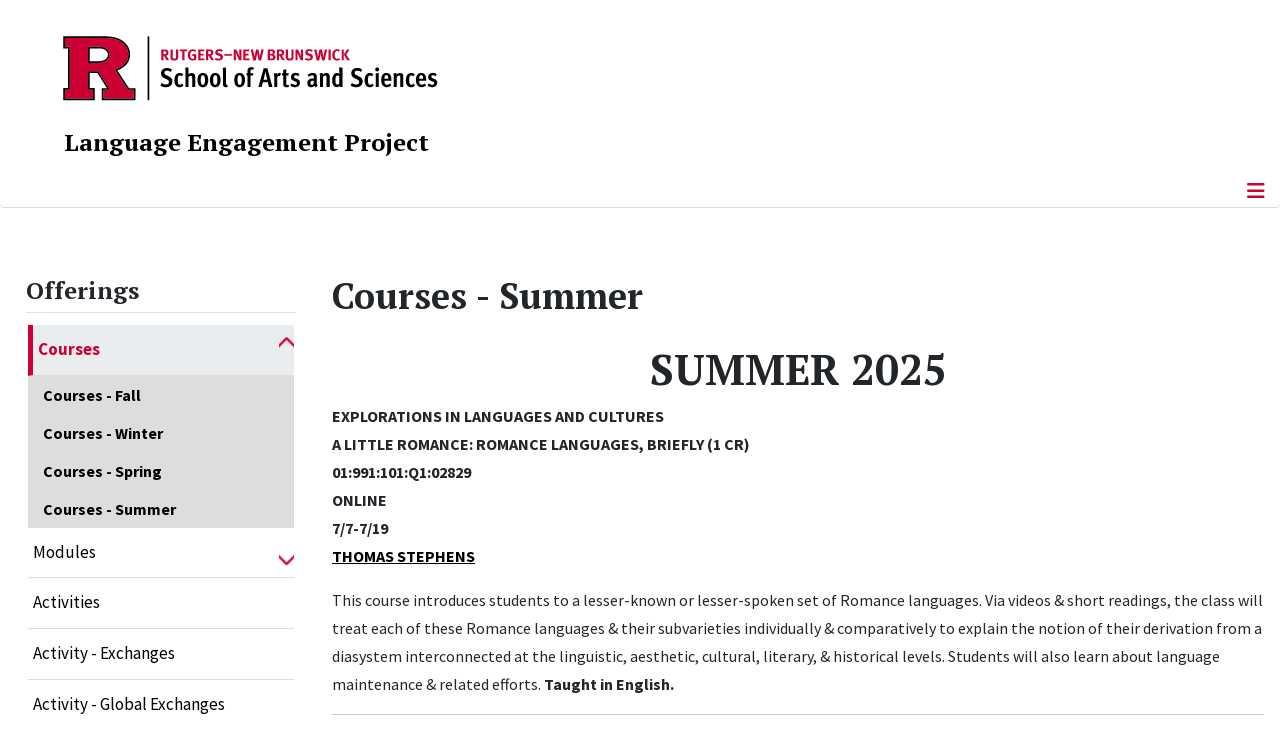

--- FILE ---
content_type: text/html; charset=utf-8
request_url: https://lep.rutgers.edu/undergraduate-program/courses/courses-summer
body_size: 13523
content:
<!DOCTYPE html>
<html lang="en-us" dir="ltr">
<head>
	<meta charset="utf-8">
	<meta name="author" content="Katherine A. Armbruster">
	<meta name="viewport" content="width=device-width, initial-scale=1">
	<meta name="description" content="The overarching goal of the Language Engagement Project is to build a culture of engagement with world languages at Rutgers, where we have – and can do more to ">
	<meta name="generator" content="Joomla! - Open Source Content Management">
	<title>Courses - Summer</title>
	<link href="/media/templates/site/cassiopeia_sas/images/favicon.ico" rel="alternate icon" type="image/vnd.microsoft.icon">
	<link href="/media/system/images/joomla-favicon-pinned.svg" rel="mask-icon" color="#000">

	<link href="/media/system/css/joomla-fontawesome.min.css?59d91e" rel="lazy-stylesheet"><noscript><link href="/media/system/css/joomla-fontawesome.min.css?59d91e" rel="stylesheet"></noscript>
	<link href="/media/templates/site/cassiopeia/css/template.min.css?59d91e" rel="stylesheet">
	<link href="/media/templates/site/cassiopeia/css/global/colors_standard.min.css?59d91e" rel="stylesheet">
	<link href="/media/syw/css/fonts.min.css?59d91e" rel="stylesheet">
	<link href="/media/cache/mod_latestnewsenhanced/style_396.css?59d91e" rel="stylesheet">
	<link href="/media/mod_latestnewsenhanced/css/common_styles.min.css?59d91e" rel="stylesheet">
	<link href="/media/templates/site/cassiopeia/css/vendor/joomla-custom-elements/joomla-alert.min.css?0.4.1" rel="stylesheet">
	<link href="/media/templates/site/cassiopeia_sas/css/user.css?59d91e" rel="stylesheet">
	<link href="/media/plg_system_jcepro/site/css/content.min.css?86aa0286b6232c4a5b58f892ce080277" rel="stylesheet">
	<link href="/media/plg_system_jcemediabox/css/jcemediabox.min.css?7d30aa8b30a57b85d658fcd54426884a" rel="stylesheet">
	<style>:root {
		--hue: 214;
		--template-bg-light: #f0f4fb;
		--template-text-dark: #495057;
		--template-text-light: #ffffff;
		--template-link-color: #2a69b8;
		--template-special-color: #001B4C;
		
	}</style>
	<style>
#accordeonck389 { padding:0;margin:0;padding-left: 0px;-moz-border-radius: 0px 0px 0px 0px;-webkit-border-radius: 0px 0px 0px 0px;border-radius: 0px 0px 0px 0px;-moz-box-shadow: 0px 0px 0px 0px #444444;-webkit-box-shadow: 0px 0px 0px 0px #444444;box-shadow: 0px 0px 0px 0px #444444;border-top: none;border-right: none;border-bottom: none;border-left: none; } 
#accordeonck389 li.accordeonck { list-style: none;/*overflow: hidden;*/ }
#accordeonck389 ul[class^="content"] { margin:0;padding:0; }
#accordeonck389 li.accordeonck > span { position: relative; display: block; }
#accordeonck389 li.parent > span span.toggler_icon { top: 0;position: absolute; cursor: pointer; display: block; height: 100%; z-index: 10;right:0; background: url(/media/templates/site/cassiopeia_sas/images/arrow-down.png) center center no-repeat !important;width: 15px;}
#accordeonck389 li.parent.open > span span.toggler_icon { right:0; background: url(/media/templates/site/cassiopeia_sas/images/arrow-up.png) center center no-repeat !important;}
#accordeonck389 li.accordeonck.level2 > span { padding-right: 20px;}
#accordeonck389 li.level2 li.accordeonck > span { padding-right: 20px;}
#accordeonck389 a.accordeonck { display: block;text-decoration: none; color: #000000;font-size: 17px;font-weight: normal;}
#accordeonck389 a.accordeonck:hover { text-decoration: none; color: #CC0033;}
#accordeonck389 li.parent > span a { display: block;/*outline: none;*/ }
#accordeonck389 li.parent.open > span a {  }
#accordeonck389 a.accordeonck > .badge { margin: 0 0 0 5px; }
#accordeonck389 li.level2.parent.open > span span.toggler_icon { background: url(/) center center no-repeat !important;}
#accordeonck389 li.level3.parent.open > span span.toggler_icon { background: url(/) center center no-repeat !important;}
#accordeonck389 li.level1 { padding-top: 5px;padding-bottom: 5px; } 
#accordeonck389 li.level1 > span { border-bottom: #DDDDDD 1px solid ; } 
#accordeonck389 li.level1 > span a { padding-top: 5px;padding-right: 5px;padding-bottom: 5px;padding-left: 5px;color: #000000;font-size: 17px;font-weight: normal; } 
#accordeonck389 li.level1 > span span.accordeonckdesc { font-size: 10px; } 
#accordeonck389 li.level1:hover > span { border-left: #CC0033 5px solid ; } 
#accordeonck389 li.level1:hover > span a { color: #CC0033; } 
#accordeonck389 li.level1.active > span { border-left: #CC0033 5px solid ; } 
#accordeonck389 li.level1.active > span a { color: #CC0033; } 
#accordeonck389 li.level1.active > span { background: #DDDDDD;background-color: #DDDDDD;background: -moz-linear-gradient(top,  #DDDDDD 0%, #DDDDDD 100%);background: -webkit-gradient(linear, left top, left bottom, color-stop(0%,#DDDDDD), color-stop(100%,#DDDDDD)); background: -webkit-linear-gradient(top,  #DDDDDD 0%,#DDDDDD 100%);background: -o-linear-gradient(top,  #DDDDDD 0%,#DDDDDD 100%);background: -ms-linear-gradient(top,  #DDDDDD 0%,#DDDDDD 100%);background: linear-gradient(top,  #DDDDDD 0%,#DDDDDD 100%);  } 
#accordeonck389 li.level1.active > span a {  } 
#accordeonck389 li.level1 > ul { background: #DDDDDD;background-color: #DDDDDD;background: -moz-linear-gradient(top,  #DDDDDD 0%, #DDDDDD 100%);background: -webkit-gradient(linear, left top, left bottom, color-stop(0%,#DDDDDD), color-stop(100%,#DDDDDD)); background: -webkit-linear-gradient(top,  #DDDDDD 0%,#DDDDDD 100%);background: -o-linear-gradient(top,  #DDDDDD 0%,#DDDDDD 100%);background: -ms-linear-gradient(top,  #DDDDDD 0%,#DDDDDD 100%);background: linear-gradient(top,  #DDDDDD 0%,#DDDDDD 100%);  } 
#accordeonck389 li.level2 > span { background: #DDDDDD;background-color: #DDDDDD;background: -moz-linear-gradient(top,  #DDDDDD 0%, #DDDDDD 100%);background: -webkit-gradient(linear, left top, left bottom, color-stop(0%,#DDDDDD), color-stop(100%,#DDDDDD)); background: -webkit-linear-gradient(top,  #DDDDDD 0%,#DDDDDD 100%);background: -o-linear-gradient(top,  #DDDDDD 0%,#DDDDDD 100%);background: -ms-linear-gradient(top,  #DDDDDD 0%,#DDDDDD 100%);background: linear-gradient(top,  #DDDDDD 0%,#DDDDDD 100%);  } 
#accordeonck389 li.level2 > span a { padding-top: 5px;padding-bottom: 5px;padding-left: 15px;color: #000000;font-size: 16px; } 
#accordeonck389 li.level2:hover > span {  } 
#accordeonck389 li.level2:hover > span a { color: #000000; } 
#accordeonck389 li.level2.active > span {  } 
#accordeonck389 li.level2.active > span a { color: #000000; } 
#accordeonck389 li.level2 ul[class^="content"] { background: #DDDDDD;background-color: #DDDDDD;background: -moz-linear-gradient(top,  #DDDDDD 0%, #DDDDDD 100%);background: -webkit-gradient(linear, left top, left bottom, color-stop(0%,#DDDDDD), color-stop(100%,#DDDDDD)); background: -webkit-linear-gradient(top,  #DDDDDD 0%,#DDDDDD 100%);background: -o-linear-gradient(top,  #DDDDDD 0%,#DDDDDD 100%);background: -ms-linear-gradient(top,  #DDDDDD 0%,#DDDDDD 100%);background: linear-gradient(top,  #DDDDDD 0%,#DDDDDD 100%);  } 
#accordeonck389 li.level2 li.accordeonck > span {  } 
#accordeonck389 li.level2 li.accordeonck > span a { padding-top: 5px;padding-bottom: 5px;padding-left: 25px;color: #636363; } 
#accordeonck389 li.level2 li.accordeonck:hover > span {  } 
#accordeonck389 li.level2 li.accordeonck:hover > span a { color: #000000; } 
#accordeonck389 li.level2 li.accordeonck.active > span {  } 
#accordeonck389 li.level2 li.accordeonck.active > span a { color: #000000; } ul#accordeonck389 li.accordeonck.level1.active {
    background:#ddd; 
}

ul#accordeonck389 li.accordeonck.level1.active a {
    font-weight: bold;
}

a.accordeonck.isactive {
    font-weight: bold;
}

.accordeonck li.parent > span span.toggler_icon {
    z-index: 9 !important;
}

ul#accordeonck389 li.accordeonck.level1 {
    padding-top: 0px;
    padding-bottom: 0px;
 }

ul#accordeonck389 li.level1 > span {
    min-height: 50.75px;
}

ul#accordeonck389 li.level1 > span a {
    padding-top: 10px;
accordeonck389 li.accordeonck.level1.active {
    background:#ddd; 
}

accordeonck389 li.accordeonck.level1.active a {
    font-weight: bold;
}

a.accordeonck.isactive {
    font-weight: bold;
}

.accordeonck li.parent > span span.toggler_icon {
    z-index: 9 !important;
}

accordeonck389 li.accordeonck.level1 {
    padding-top: 0px;
    padding-bottom: 0px;
 }

accordeonck389 li.level1 > span {
    min-height: 50.75px;
}

accordeonck389 li.level1 > span a {
    padding-top: 10px;
#accordeonck389 ul[class^="content"] {
	display: none;
}

#accordeonck389 .toggler_icon {
	top: 0;
}</style>

	<script src="/media/vendor/metismenujs/js/metismenujs.min.js?1.4.0" defer></script>
	<script src="/media/vendor/jquery/js/jquery.min.js?3.7.1"></script>
	<script src="/media/legacy/js/jquery-noconflict.min.js?504da4"></script>
	<script src="/media/templates/site/cassiopeia/js/mod_menu/menu-metismenu.min.js?59d91e" defer></script>
	<script src="/media/mod_menu/js/menu.min.js?59d91e" type="module"></script>
	<script type="application/json" class="joomla-script-options new">{"bootstrap.tooltip":{".hasTooltip":{"animation":true,"container":"body","html":true,"trigger":"hover focus","boundary":"clippingParents","sanitize":true}},"joomla.jtext":{"ERROR":"Error","MESSAGE":"Message","NOTICE":"Notice","WARNING":"Warning","JCLOSE":"Close","JOK":"OK","JOPEN":"Open"},"system.paths":{"root":"","rootFull":"https:\/\/lep.rutgers.edu\/","base":"","baseFull":"https:\/\/lep.rutgers.edu\/"},"csrf.token":"dbf1d7426c9072dd8b02e1c7ac5cbea1"}</script>
	<script src="/media/system/js/core.min.js?a3d8f8"></script>
	<script src="/media/vendor/webcomponentsjs/js/webcomponents-bundle.min.js?2.8.0" nomodule defer></script>
	<script src="/media/templates/site/cassiopeia/js/template.min.js?59d91e" type="module"></script>
	<script src="/media/vendor/bootstrap/js/popover.min.js?5.3.8" type="module"></script>
	<script src="/media/vendor/bootstrap/js/offcanvas.min.js?5.3.8" type="module"></script>
	<script src="/media/system/js/joomla-hidden-mail.min.js?80d9c7" type="module"></script>
	<script src="/media/system/js/messages.min.js?9a4811" type="module"></script>
	<script src="/media/plg_system_jcemediabox/js/jcemediabox.min.js?7d30aa8b30a57b85d658fcd54426884a"></script>
	<script src="/media/com_accordeonmenuck/assets/accordeonmenuck.js"></script>
	<script src="/media/com_accordeonmenuck/assets/jquery.easing.1.3.js"></script>
	<script type="application/ld+json">{"@context":"https://schema.org","@graph":[{"@type":"Organization","@id":"https://lep.rutgers.edu/#/schema/Organization/base","name":"Language Engagement Project","url":"https://lep.rutgers.edu/","logo":{"@type":"ImageObject","@id":"https://lep.rutgers.edu/#/schema/ImageObject/logo","url":"images/LEP_main_page_globe_laptop.png","contentUrl":"images/LEP_main_page_globe_laptop.png"},"image":{"@id":"https://lep.rutgers.edu/#/schema/ImageObject/logo"}},{"@type":"WebSite","@id":"https://lep.rutgers.edu/#/schema/WebSite/base","url":"https://lep.rutgers.edu/","name":"Language Engagement Project | Rutgers, The State University of New Jersey","publisher":{"@id":"https://lep.rutgers.edu/#/schema/Organization/base"}},{"@type":"WebPage","@id":"https://lep.rutgers.edu/#/schema/WebPage/base","url":"https://lep.rutgers.edu/undergraduate-program/courses/courses-summer","name":"Courses - Summer","description":"The overarching goal of the Language Engagement Project is to build a culture of engagement with world languages at Rutgers, where we have – and can do more to ","isPartOf":{"@id":"https://lep.rutgers.edu/#/schema/WebSite/base"},"about":{"@id":"https://lep.rutgers.edu/#/schema/Organization/base"},"inLanguage":"en-US"},{"@type":"Article","@id":"https://lep.rutgers.edu/#/schema/com_content/article/180","name":"Courses - Summer","headline":"Courses - Summer","inLanguage":"en-US","isPartOf":{"@id":"https://lep.rutgers.edu/#/schema/WebPage/base"}}]}</script>
	<script>jQuery(document).ready(function(){WfMediabox.init({"base":"\/","theme":"standard","width":"","height":"","lightbox":0,"shadowbox":0,"icons":1,"overlay":1,"overlay_opacity":0.8000000000000000444089209850062616169452667236328125,"overlay_color":"#000000","transition_speed":500,"close":2,"labels":{"close":"Close","next":"Next","previous":"Previous","cancel":"Cancel","numbers":"{{numbers}}","numbers_count":"{{current}} of {{total}}","download":"Download"},"swipe":true,"expand_on_click":true});});</script>
	<script>jQuery(document).ready(function(jQuery){new Accordeonmenuck('#accordeonck389', {fadetransition : false,eventtype : 'click',transition : 'linear',menuID : 'accordeonck389',defaultopenedid : '',activeeffect : '',showcounter : '',showactive : '1',closeothers : '1',duree : 500});}); </script>
	<meta property="og:locale" content="en_US" class="4SEO_ogp_tag">
	<meta property="og:url" content="https://lep.rutgers.edu/undergraduate-program/courses/courses-summer" class="4SEO_ogp_tag">
	<meta property="og:site_name" content="Language Engagement Project | Rutgers, The State University of New Jersey" class="4SEO_ogp_tag">
	<meta property="og:type" content="article" class="4SEO_ogp_tag">
	<meta property="og:title" content="Courses - Summer" class="4SEO_ogp_tag">
	<meta property="og:description" content="The overarching goal of the Language Engagement Project is to build a culture of engagement with world languages at Rutgers, where we have – and can do more to " class="4SEO_ogp_tag">
	<meta property="fb:app_id" content="966242223397117" class="4SEO_ogp_tag">
	<meta name="twitter:card" content="summary" class="4SEO_tcards_tag">
	<meta name="twitter:url" content="https://lep.rutgers.edu/undergraduate-program/courses/courses-summer" class="4SEO_tcards_tag">
	<meta name="twitter:title" content="Courses - Summer" class="4SEO_tcards_tag">
	<meta name="twitter:description" content="The overarching goal of the Language Engagement Project is to build a culture of engagement with world languages at Rutgers, where we have – and can do more to " class="4SEO_tcards_tag">

<!-- Global site tag (gtag.js) - Google Analytics -->
<script async src="https://www.googletagmanager.com/gtag/js?id=G-2MP5RJDKJF"></script>

<script>
window.dataLayer = window.dataLayer || [];function gtag(){dataLayer.push(arguments);}gtag('js', new Date()); gtag('config', 'G-2MP5RJDKJF');
</script>
	<meta name="robots" content="max-snippet:-1, max-image-preview:large, max-video-preview:-1" class="4SEO_robots_tag">
	<script type="application/ld+json" class="4SEO_structured_data_breadcrumb">{
    "@context": "http://schema.org",
    "@type": "BreadcrumbList",
    "itemListElement": [
        {
            "@type": "listItem",
            "position": 1,
            "name": "Home",
            "item": "https://lep.rutgers.edu/"
        },
        {
            "@type": "listItem",
            "position": 2,
            "name": "Academics",
            "item": "https://lep.rutgers.edu/undergraduate-program"
        },
        {
            "@type": "listItem",
            "position": 3,
            "name": "Courses",
            "item": "https://lep.rutgers.edu/undergraduate-program/courses"
        },
        {
            "@type": "listItem",
            "position": 4,
            "name": "Courses - Summer",
            "item": "https://lep.rutgers.edu/undergraduate-program/courses/courses-summer"
        }
    ]
}</script>
<script type="application/ld+json" class="4SEO_structured_data_page">{
    "@context": "http://schema.org",
    "@graph": [
        {
            "@type": "Article",
            "author": {
                "@id": "https://lep.rutgers.edu/#katherine_a__armbruster_1174e877ee"
            },
            "dateModified": "2025-02-27T15:56:21Z",
            "datePublished": "2020-01-09T19:35:00Z",
            "description": "The overarching goal of the Language Engagement Project is to build a culture of engagement with world languages at Rutgers, where we have – and can do more to ",
            "headline": "Courses - Summer",
            "image": {
                "@id": "https://lep.rutgers.edu/#defaultLogo"
            },
            "inLanguage": "en-US",
            "mainEntityOfPage": {
                "@type": "WebPage",
                "url": "https://lep.rutgers.edu/undergraduate-program/courses/courses-summer"
            },
            "publisher": {
                "@id": "https://lep.rutgers.edu/#defaultPublisher"
            },
            "url": "https://lep.rutgers.edu/undergraduate-program/courses/courses-summer"
        },
        {
            "@type": "Person",
            "name": "Katherine A. Armbruster",
            "@id": "https://lep.rutgers.edu/#katherine_a__armbruster_1174e877ee"
        },
        {
            "@id": "https://lep.rutgers.edu/#defaultLogo",
            "@type": "ImageObject",
            "url": "",
            "width": "",
            "height": ""
        },
        {
            "@id": "https://lep.rutgers.edu/#defaultPublisher",
            "@type": "Organization",
            "url": "https://lep.rutgers.edu/",
            "logo": {
                "@id": "https://lep.rutgers.edu/#defaultLogo"
            },
            "name": "Language Engagement Project | Rutgers, The State University of New Jersey"
        }
    ]
}</script></head>

<body class="site com_content wrapper-static view-article layout-default task-display itemid-522 has-sidebar-left">
	<header class="header container-header full-width">

		      
            
        			<div class="container-rutgers-menu full-width ">
				<div class="rutgers-menu no-card d-none d-lg-block">
        <ul class="mod-menu mod-list nav navbar-sas-ru">
<li class="nav-item item-1187"><a href="https://sas.rutgers.edu/about/events/upcoming-events" target="_blank" rel="noopener noreferrer">SAS Events</a></li><li class="nav-item item-1188"><a href="https://sas.rutgers.edu/about/news" target="_blank" rel="noopener noreferrer">SAS News</a></li><li class="nav-item item-126"><a href="https://www.rutgers.edu" target="_blank" rel="noopener noreferrer">rutgers.edu</a></li><li class="nav-item item-128"><a href="https://sas.rutgers.edu" target="_blank" rel="noopener noreferrer">SAS</a></li><li class="nav-item item-129"><a href="https://search.rutgers.edu/people" target="_blank" rel="noopener noreferrer">Search People</a></li><li class="nav-item item-159"><a href="/search-website" ><img src="/media/templates/site/cassiopeia_sas/images/search-magnifying-glass.PNG" alt="" width="25" height="24" loading="lazy"><span class="image-title visually-hidden">Search Website</span></a></li></ul>
</div>

			</div>
		
        			<div class="container-sas-branding ">
				<div class="sas-branding no-card ">
        
<div id="mod-custom380" class="mod-custom custom">
    <div class="container-logo">
<div class="container-logo">
<div class="row">
<div><a href="https://sas.rutgers.edu" target="_blank" rel="noopener"><img alt="Rutgers - New Brunswick School of Arts and Sciences logo" class="theme-image" /></a></div>
</div>
</div>
<div class="container-unit">
<div class="row">
<div class="col title-unit"><a href="/." class="no-underline no-hover">Language Engagement Project</a></div>
</div>
</div>
</div></div>
</div>

			</div>
		      
					<div class="grid-child">
				<div class="navbar-brand">
					<a class="brand-logo" href="/">
						<img class="logo d-inline-block" loading="eager" decoding="async" src="/media/templates/site/cassiopeia/images/logo.svg" alt="Language Engagement Project | Rutgers, The State University of New Jersey">					</a>
									</div>
			</div>
		      
      
		
					<div class="container-banner full-width">
				<div class="banner card  menu-bar">
        <div class="card-body">
                <nav class="navbar navbar-expand-lg">
    <button class="navbar-toggler navbar-toggler-right" type="button" data-bs-toggle="offcanvas" data-bs-target="#navbar374" aria-controls="navbar374" aria-expanded="false" aria-label="Toggle Navigation">
        <span class="icon-menu" aria-hidden="true"></span>
    </button>
    <div class="offcanvas offcanvas-start" id="navbar374">
        <div class="offcanvas-header">
            <button type="button" class="btn-close btn-close-black" data-bs-dismiss="offcanvas" aria-label="Close"></button>

 
        </div>
        <div class="offcanvas-body">
         <div class="d-lg-none mt-3">
                <div class="moduletable ">
        
<div id="mod-custom381" class="mod-custom custom">
    <p style="text-align: center;"><a href="https://sas.rutgers.edu" target="_blank" rel="noopener"><img alt="Rutgers - New Brunswick School of Arts and Sciences logo" class="theme-image" style="max-width: 80%;" /></a><br /><a href="/." class="no-underline no-hover title-unit">Language Engagement Project</a></p>
<p><a href="/./search-website"><img src="/media/templates/site/cassiopeia_sas/images/search-magnifying-glass.PNG" alt="Search" style="display: block; margin-left: auto; margin-right: auto;" /></a></p></div>
</div>
            </div>

            <ul class="mod-menu mod-menu_dropdown-metismenu metismenu mod-list  navbar navbar-nav dropdown sas-main-menu">
<li class="metismenu-item item-209 level-1 deeper parent"><a href="/about-us" >About Us</a><button class="mm-collapsed mm-toggler mm-toggler-link" aria-haspopup="true" aria-expanded="false" aria-label="About Us"></button><ul class="mm-collapse"><li class="metismenu-item item-527 level-2"><a href="/about-us/what-is-lep" >What is the LEP?</a></li><li class="metismenu-item item-538 level-2"><a href="/about-us/our-vision" >Our Vision</a></li><li class="metismenu-item item-528 level-2"><a href="/about-us/message-from-the-director" >Message From the Director</a></li><li class="metismenu-item item-1337 level-2"><a href="/about-us/leadership" >Who We Are</a></li><li class="metismenu-item item-551 level-2"><a href="https://tlc.rutgers.edu/about-us-main/whoweare" target="_blank" rel="noopener noreferrer">Languages at Rutgers</a></li><li class="metismenu-item item-531 level-2"><a href="/about-us/reports" >Reports</a></li></ul></li><li class="metismenu-item item-168 level-1 active deeper parent"><a href="/undergraduate-program" >Academics</a><button class="mm-collapsed mm-toggler mm-toggler-link" aria-haspopup="true" aria-expanded="false" aria-label="Academics"></button><ul class="mm-collapse"><li class="metismenu-item item-289 level-2 active parent"><a href="/undergraduate-program/courses" >Courses</a></li><li class="metismenu-item item-290 level-2 parent"><a href="/undergraduate-program/modules" >Modules</a></li><li class="metismenu-item item-804 level-2"><a href="/undergraduate-program/activities" >Activities</a></li><li class="metismenu-item item-291 level-2"><a href="/undergraduate-program/activities-exchanges" >Activity - Exchanges</a></li><li class="metismenu-item item-1147 level-2"><a href="/undergraduate-program/activities-global-exchanges" >Activity - Global Exchanges</a></li><li class="metismenu-item item-292 level-2"><a href="/undergraduate-program/activities-mentoring" >Activity - Mentoring</a></li><li class="metismenu-item item-475 level-2"><a href="/undergraduate-program/activities-service" >Activity - Service Learning Internships</a></li></ul></li><li class="metismenu-item item-509 level-1 deeper parent"><a href="/students" >Students</a><button class="mm-collapsed mm-toggler mm-toggler-link" aria-haspopup="true" aria-expanded="false" aria-label="Students"></button><ul class="mm-collapse"><li class="metismenu-item item-510 level-2"><a href="/students/which-offering-is-right-for-me" >Choosing an Offering</a></li><li class="metismenu-item item-511 level-2"><a href="/students/do-i-need-a-placement-test" >Placement Testing</a></li><li class="metismenu-item item-512 level-2"><a href="/students/how-do-i-register" >Registration</a></li><li class="metismenu-item item-545 level-2"><a href="/students/ru-multilingual" >RU Multilingual</a></li></ul></li><li class="metismenu-item item-139 level-1 deeper parent"><a href="/faculty" >Faculty</a><button class="mm-collapsed mm-toggler mm-toggler-link" aria-haspopup="true" aria-expanded="false" aria-label="Faculty"></button><ul class="mm-collapse"><li class="metismenu-item item-476 level-2"><a href="/faculty/how-to-create-a-991-offering" >How to create an LEP offering</a></li><li class="metismenu-item item-532 level-2"><a href="/faculty/previous-awards" >Previous Awards</a></li><li class="metismenu-item item-681 level-2"><a href="/faculty/faculty-forum" >Faculty Forum</a></li></ul></li><li class="metismenu-item item-530 level-1 deeper parent"><a href="/initiatives" >Initiatives</a><button class="mm-collapsed mm-toggler mm-toggler-link" aria-haspopup="true" aria-expanded="false" aria-label="Initiatives"></button><ul class="mm-collapse"><li class="metismenu-item item-690 level-2"><a href="/initiatives/lang-for-travel" >Language for Travel Courses</a></li><li class="metismenu-item item-722 level-2"><a href="/initiatives/translingual-exchanges-in-the-discipline" >Translingual Exchanges in the Discipline</a></li><li class="metismenu-item item-691 level-2"><a href="/initiatives/lsj" >Language and Social Justice Initiative</a></li><li class="metismenu-item item-721 level-2"><a href="/initiatives/podcast" >Crucial Voices Podcast</a></li></ul></li><li class="metismenu-item item-474 level-1 deeper parent"><a href="/news-events" >News &amp; Events</a><button class="mm-collapsed mm-toggler mm-toggler-link" aria-haspopup="true" aria-expanded="false" aria-label="News &amp; Events"></button><ul class="mm-collapse"><li class="metismenu-item item-147 level-2"><a href="/news-events/news" >News</a></li><li class="metismenu-item item-310 level-2"><a href="/news-events/events" >Events</a></li><li class="metismenu-item item-682 level-2"><a href="/news-events/faculty-forum-2" >Faculty Forum</a></li></ul></li><li class="metismenu-item item-627 level-1 deeper parent"><a href="/language-and-social-justice" >Language and Social Justice Initiative</a><button class="mm-collapsed mm-toggler mm-toggler-link" aria-haspopup="true" aria-expanded="false" aria-label="Language and Social Justice Initiative"></button><ul class="mm-collapse"><li class="metismenu-item item-664 level-2"><a href="/language-and-social-justice/lsj-leadership" >Leadership</a></li><li class="metismenu-item item-628 level-2"><a href="/language-and-social-justice/research-and-scholarship" >Research and Scholarship</a></li><li class="metismenu-item item-629 level-2"><a href="/language-and-social-justice/pedagogy" >Pedagogy</a></li><li class="metismenu-item item-630 level-2"><a href="/language-and-social-justice/community-engagement" >Community Engagement</a></li><li class="metismenu-item item-684 level-2"><a href="/language-and-social-justice/speaker-series" >Speaker Series</a></li></ul></li><li class="metismenu-item item-533 level-1"><a href="/contact-us" >Contact Us</a></li></ul>


        </div>
    </div>
</nav>    </div>
</div>

			</div>
		

	</header>

<main>
  
  
  
	<div class="site-grid">

		
		
		
					<div class="grid-child container-sidebar-left">
				<div class="sidebar-left card ">
            <h3 class="card-header ">Offerings</h3>        <div class="card-body">
                <div class="accordeonck-wrap " data-id="accordeonck389">
<ul class="menu" id="accordeonck389">
<li id="item-289" class="accordeonck item289 active first parent parent level1 " data-level="1" ><span class="accordeonck_outer toggler toggler_1"><a class="accordeonck isactive " href="/undergraduate-program/courses" >Courses<span class="accordeonckdesc"></span></a><span class="toggler_icon" tabIndex="0" role="button" aria-label="ACCORDEONMENUCK_TOGGLER_LABEL"></span></span><ul class="content_1 accordeonck" style=""><li id="item-520" class="accordeonck item520 first level2 " data-level="2" ><span class="accordeonck_outer "><a class="accordeonck " href="/undergraduate-program/courses/courses-fall" >Courses - Fall<span class="accordeonckdesc"></span></a></span></li><li id="item-521" class="accordeonck item521 level2 " data-level="2" ><span class="accordeonck_outer "><a class="accordeonck " href="/undergraduate-program/courses/courses-winter" >Courses - Winter<span class="accordeonckdesc"></span></a></span></li><li id="item-519" class="accordeonck item519 level2 " data-level="2" ><span class="accordeonck_outer "><a class="accordeonck " href="/undergraduate-program/courses/courses-spring" >Courses - Spring<span class="accordeonckdesc"></span></a></span></li><li id="item-522" class="accordeonck item522 current active last level2 " data-level="2" ><span class="accordeonck_outer "><a class="accordeonck isactive " href="/undergraduate-program/courses/courses-summer" >Courses - Summer<span class="accordeonckdesc"></span></a></span></li></ul></li><li id="item-290" class="accordeonck item290 parent parent level1 " data-level="1" ><span class="accordeonck_outer toggler toggler_1"><a class="accordeonck " href="/undergraduate-program/modules" >Modules<span class="accordeonckdesc"></span></a><span class="toggler_icon" tabIndex="0" role="button" aria-label="ACCORDEONMENUCK_TOGGLER_LABEL"></span></span><ul class="content_1 accordeonck" style="display:none;"><li id="item-523" class="accordeonck item523 first level2 " data-level="2" ><span class="accordeonck_outer "><a class="accordeonck " href="/undergraduate-program/modules/modules-fall" >Modules - Fall<span class="accordeonckdesc"></span></a></span></li><li id="item-526" class="accordeonck item526 level2 " data-level="2" ><span class="accordeonck_outer "><a class="accordeonck " href="/undergraduate-program/modules/modules-winter" >Modules - Winter<span class="accordeonckdesc"></span></a></span></li><li id="item-524" class="accordeonck item524 level2 " data-level="2" ><span class="accordeonck_outer "><a class="accordeonck " href="/undergraduate-program/modules/modules-spring" >Modules - Spring<span class="accordeonckdesc"></span></a></span></li><li id="item-525" class="accordeonck item525 last level2 " data-level="2" ><span class="accordeonck_outer "><a class="accordeonck " href="/undergraduate-program/modules/modules-summer" >Modules - Summer<span class="accordeonckdesc"></span></a></span></li></ul></li><li id="item-804" class="accordeonck item804 level1 " data-level="1" ><span class="accordeonck_outer "><a class="accordeonck " href="/undergraduate-program/activities" >Activities<span class="accordeonckdesc"></span></a></span></li><li id="item-291" class="accordeonck item291 level1 " data-level="1" ><span class="accordeonck_outer "><a class="accordeonck " href="/undergraduate-program/activities-exchanges" >Activity - Exchanges<span class="accordeonckdesc"></span></a></span></li><li id="item-1147" class="accordeonck item1147 level1 " data-level="1" ><span class="accordeonck_outer "><a class="accordeonck " href="/undergraduate-program/activities-global-exchanges" >Activity - Global Exchanges<span class="accordeonckdesc"></span></a></span></li><li id="item-292" class="accordeonck item292 level1 " data-level="1" ><span class="accordeonck_outer "><a class="accordeonck " href="/undergraduate-program/activities-mentoring" >Activity - Mentoring<span class="accordeonckdesc"></span></a></span></li><li id="item-475" class="accordeonck item475 level1 " data-level="1" ><span class="accordeonck_outer "><a class="accordeonck " href="/undergraduate-program/activities-service" >Activity - Service Learning Internships<span class="accordeonckdesc"></span></a></span></li></ul></div>
    </div>
</div>
<div class="sidebar-left card ">
            <h3 class="card-header ">Contacts</h3>        <div class="card-body">
                	 <div id="lnee_396" class="lnee newslist vertical"> <ul class="latestnews-items"> <li class="latestnews-item id-161 catid-10"> <div class="news odd"> <div class="innernews"> <div class="newsinfo"> <h4 class="newstitle"> <a href="/about-us/leadership/people-details/161-doaa-rashed" class="hasTooltip" title="Doaa Rashed" aria-label="Read more about Doaa Rashed"> <span>Doaa Rashed</span> </a> </h4> <dl class="item_details after_title"><dt>Information</dt><dd class="newsextra"><span class="detail detail_jfield_text detail_jfield_32 "><span class="detail_data">Director</span></span></dd></dl> </div> </div> </div> </li> </ul> </div> 	    </div>
</div>
<div class="sidebar-left card ">
        <div class="card-body">
                
<div id="mod-custom399" class="mod-custom custom">
    <p><a href="mailto:language.engagement@rutgers.edu">language.engagement@rutgers.edu</a></p></div>
    </div>
</div>

			</div>
		
		<div class="grid-child container-component">
			
			
			<div id="system-message-container" aria-live="polite"></div>


				<div class="com-content-article item-page">
    <meta itemprop="inLanguage" content="en-US">
        <div class="page-header">
        <h1> Courses - Summer </h1>
    </div>
    
    
        
        
    
    
        
                                                <div class="com-content-article__body">
        <h2 style="background-color: #ffffff; text-align: center;"><strong style="background-color: initial; font-size: 1.5em;">SUMMER 2025</strong></h2>
<p><strong>EXPLORATIONS IN LANGUAGES AND CULTURES<br />A LITTLE ROMANCE: ROMANCE LANGUAGES, BRIEFLY (1 CR)<br />01:991:101:Q1:02829<br /><strong>ONLINE<br /></strong>7/7-7/19<br /><joomla-hidden-mail  is-link="1" is-email="0" first="dHN0ZXBoZW5z" last="c3BhbnBvcnQucnV0Z2Vycy5lZHU=" text="VEhPTUFTIFNURVBIRU5T" base="" >This email address is being protected from spambots. You need JavaScript enabled to view it.</joomla-hidden-mail></strong></p>
<p>This course introduces students to a lesser-known or lesser-spoken set of Romance languages. Via videos &amp; short readings, the class will treat each of these Romance languages &amp; their subvarieties individually &amp; comparatively to explain the notion of their derivation from a diasystem interconnected at the linguistic, aesthetic, cultural, literary, &amp; historical levels. Students will also learn about language maintenance &amp; related efforts. <strong>Taught in English</strong><strong>.</strong></p>
<hr />
<p>&nbsp;</p>
<p><strong><strong>EXPLORATIONS IN LANGUAGES AND CULTURES COURSE 1</strong><br />ITALIAN FOR TRAVEL</strong> <strong>(1 CR)<br /></strong>01:991:110:D2:<strong>08709<br />ONLINE</strong><br /><strong>05/27-06/20<br /></strong><joomla-hidden-mail  is-link="1" is-email="0" first="bGFuZ3VhZ2UuZW5nYWdlbWVudA==" last="cnV0Z2Vycy5lZHU=" text="PHN0cm9uZz5UQkE8L3N0cm9uZz4=" base="" >This email address is being protected from spambots. You need JavaScript enabled to view it.</joomla-hidden-mail></p>
<p>This course is designed for students with no prior knowledge of Italian who are interested in acquiring and improving basic communication skills in Italian. These skills will include the acquisition of culture-specific tips that will be useful for their study-abroad stay or travel to an Italian-speaking country. Students practice spoken Italian in a variety of contexts and develop communicative tactics and vocabulary to improve oral expression and conversation. <strong>No prior knowledge of Italian required. Taught in Italian.</strong></p>
<hr />
<p><strong><strong>EXPLORATIONS IN LANGUAGES AND CULTURES COURSE 1</strong><br />CANTONESE FOR TRAVEL I (1 CR)<br /></strong>01:991:110:D1:<strong><strong>08708<br /><strong>ONLINE</strong></strong><br /><strong>05/27-06/20</strong><br /><joomla-hidden-mail  is-link="1" is-email="0" first="amFuZS5odWFuZw==" last="cnV0Z2Vycy5lZHU=" text="SkFORSBIVUFORw==" base="" >This email address is being protected from spambots. You need JavaScript enabled to view it.</joomla-hidden-mail><br /></strong></p>
<p>This course is designed for students interested in acquiring basic communication skills in Cantonese. The course focuses on developing basic oral and aural skills; students will be exposed to but not expected to learn written Cantonese. Students will learn to greet others, introduce themselves, order at a restaurant, conduct simple transactions at stores, and use public transportation to get around. In addition to the language skills, students will learn about local culture and customs through multimedia course materials. <strong>No prior knowledge of Cantonese required. Taught in Cantonese.</strong></p>
<hr />
<p><strong><strong>EXPLORATIONS IN LANGUAGES AND CULTURES</strong><br />CANTONESE FOR TRAVEL II (1 CR)<br /></strong>01:991:111:Q1:<strong><strong>08710<br /></strong><strong>ONLINE</strong><br /><strong>05/27-06/20</strong><br /><joomla-hidden-mail  is-link="1" is-email="0" first="amFuZS5odWFuZw==" last="cnV0Z2Vycy5lZHU=" text="SkFORSBIVUFORw==" base="" >This email address is being protected from spambots. You need JavaScript enabled to view it.</joomla-hidden-mail></strong></p>
<p>This level 2 Cantonese for Travel course is designed for students interested in acquiring basic communication skills in Cantonese—one of the major Chinese dialects and the dominant dialect spoken by the Chinese diaspora globally. The course focuses on developing basic oral and aural skills; students will be exposed to but not expected to learn written Cantonese. The conversations are set in scenarios students will encounter during study-abroad stays or travels to Hong Kong and other Cantonese-speaking regions of China. Students will learn to conduct simple transactions at stores, use public transportation to get around, describe the weather, make simple medical consultations, and exchange traveling information. In addition to language skills, students will learn about local culture and customs through multimedia course materials. <strong>While Cantonese for Travel I is not a prerequisite but rather a recommendation, minimum knowledge of Cantonese is required. Taught in Cantonese.</strong></p>
<hr />
<p><strong>EXPLORATIONS IN LANGUAGES AND CULTURES COURSE 2<br />MULTILINGUAL MINDS: NAVIGATING MULTILINGUAL IDENTITIES AND COMMUNICATION IN A GLOBALIZED WORLD (1 CR)<span style="background-color: inherit; color: inherit; font-family: inherit; font-size: 1rem;"><br /></span></strong>01:991:210:D1:<strong>08714</strong><br /><strong>ONLINE<br /></strong><strong>ASYNCHRONOUS CONTENT AND SYNCHRONOUS ONLINE MEETINGS, TUESDAYS, 10:20 - 11:40 AM.<br />5/27-6/20<br /><joomla-hidden-mail  is-link="1" is-email="0" first="ZG9hYS5yYXNoZWQ=" last="cnV0Z2Vycy5lZHU=" text="RE9BQSBSQVNIRUQ=" base="" >This email address is being protected from spambots. You need JavaScript enabled to view it.</joomla-hidden-mail></strong></p>
<p>This course explores the complex identities of multilingual and bilingual individuals in diverse environments. By examining cultural, social, and psychological dimensions, students will understand how language shapes identity and influences communication across cultures. Students will gain insights into the dynamics of multilingualism and bilingualism in a globalized world, focusing on the role of language in forming personal and social identities. By the end of this course, students will create a mini documentary using various media to explore multilingual and bilingual identities, emphasizing effective communication and empathy for diverse linguistic backgrounds.&nbsp;<span style="color: inherit; font-size: 1rem; caret-color: auto;"><strong>Students must be bilingual in English and at least one world language (high beginner and above.)&nbsp;</strong></span><strong style="color: inherit; font-size: 1rem; caret-color: auto;">Taught in English with projects in English and the target language.</strong></p>     </div>

                                        
                                        </div>

          		          		          				</div>

		
		
		      
      
      		      
      			</div>

	  
  
	
	  
</main>

<footer class="container-footer footer full-width">
  
  			<sas-footer-identity class=" grid-child container-sas-footer-identity full-width-v2">
			<div class=" sas-footer-identity">
				<div class="sas-footer-identity no-card sas-footer-logo-left sas-footer-logo-left sas-branding">
        
<div id="mod-custom382" class="mod-custom custom">
    <p><img src="/media/templates/site/cassiopeia_sas/images/RNBSAS_H_WHITE.svg" alt="Rutgers - New Brunswick School of Arts and Sciences logo" style="min-width: 300px; max-width: 400px; margin-top: 10px; margin-left: 15px; margin-bottom: 10px;" loading="lazy" /></p></div>
</div>
<div class="sas-footer-identity no-card ">
        <ul class="mod-menu mod-menu_dropdown-metismenu metismenu mod-list mod-menu mod-list nav navbar-sas-ru sas-footer-menu sas-footer-menu-right">
<li class="metismenu-item item-1187 level-1"><a href="https://sas.rutgers.edu/about/events/upcoming-events" target="_blank" rel="noopener noreferrer">SAS Events</a></li><li class="metismenu-item item-1188 level-1"><a href="https://sas.rutgers.edu/about/news" target="_blank" rel="noopener noreferrer">SAS News</a></li><li class="metismenu-item item-126 level-1"><a href="https://www.rutgers.edu" target="_blank" rel="noopener noreferrer">rutgers.edu</a></li><li class="metismenu-item item-128 level-1"><a href="https://sas.rutgers.edu" target="_blank" rel="noopener noreferrer">SAS</a></li><li class="metismenu-item item-129 level-1"><a href="https://search.rutgers.edu/people" target="_blank" rel="noopener noreferrer">Search People</a></li><li class="metismenu-item item-159 level-1"><a href="/search-website" ><img src="/media/templates/site/cassiopeia_sas/images/search-magnifying-glass.PNG" alt="" width="25" height="24" loading="lazy"><span class="image-title visually-hidden">Search Website</span></a></li></ul>
</div>

			</div>
		</sas-footer-identity>
	
         
 <!-- Display any module in the footer position from the sites -->         
<div class="grid-child">
<!--2025-01 LG: Display Rutgers Menu from rutgers file -->              
<div><h2 class="footer-title">Connect with Rutgers</h2>
<ul  class="list-unstyled">
<li><a href="https://newbrunswick.rutgers.edu/" target="_blank" >Rutgers New Brunswick</a>
<li><a href="https://www.rutgers.edu/news" target="blank">Rutgers Today</a>
<li><a href="https://my.rutgers.edu/uxp/login" target="_blank">myRutgers</a>
<li><a href="https://scheduling.rutgers.edu/scheduling/academic-calendar" target="_blank">Academic Calendar</a>
<li><a href="https://classes.rutgers.edu//soc/#home" target="_blank">Rutgers Schedule of Classes</a>
<li><a href="https://emnb.rutgers.edu/one-stop-overview/" target="_blank">One Stop Student Service Center</a>
<li><a href="https://rutgers.campuslabs.com/engage/events/" target="_blank">getINVOLVED</a>
<li><a href="https://admissions.rutgers.edu/visit-rutgers" target="_blank">Plan a Visit</a>
</ul>
</div> 
  <!--2025-01 LG: Display SAS Menu from SAS file -->              
  <div>
    <h2 class="footer-title">Explore SAS</h2>
<ul  class="list-unstyled">
<li><a href="https://sas.rutgers.edu/academics/majors-minors" target="blank">Majors and Minors</a>
<li><a href="https://sas.rutgers.edu/academics/areas-of-study" target="_blank" >Departments and Programs</a>
<li><a href="https://sas.rutgers.edu/academics/centers-institutes" target="_blank">Research Centers and Institutes</a>
<li><a href="https://sas.rutgers.edu/about/sas-offices" target="_blank">SAS Offices</a>  
<li><a href="https://sas.rutgers.edu/giving" target="_blank">Support SAS</a>
</ul>
</div> 
  
<!--2025-01 LG: Display NOTICES Menu from NOTICES file -->              
<div>
<h2 class="footer-title">Notices</h2>
<ul class="list-unstyled">
<li><a href="https://www.rutgers.edu/status" target="_blank" >University Operating Status</a>
</ul>
<hr>
<ul  class="list-unstyled">
<li><a href="https://www.rutgers.edu/privacy-statement" target="blank">Privacy</a>
</ul>
</div> 
                 <div class="moduletable ">
            <h3 class=" title">Quick Links</h3>        
<div id="mod-custom100" class="mod-custom custom">
    <p><a href="http://sis.rutgers.edu/soc" target="_blank" rel="noopener">Schedule of Classes</a><br /><a href="https://www.libraries.rutgers.edu/" target="_blank" rel="noopener">Libraries</a><br /><a href="https://sims.rutgers.edu/webreg/" target="_blank" rel="noopener">Webreg</a><br /><a href="https://sims.rutgers.edu/csp/" target="_blank" rel="noopener">Course Schedule Planner</a><br /><a href="http://sasundergrad.rutgers.edu/academics/requirements/core" target="_blank" rel="noopener">SAS Core Curriculum</a></p></div>
</div>
<div class="moduletable  ">
            <h3 class=" title">Contact Us</h3>        
<div id="mod-custom102" class="mod-custom custom">
    <p><img src="/images/template/contact_us.png" alt="contact us" width="100" height="150" style="margin-right: 10px; margin-bottom: 10px; float: left;" /><a href="/contact-us">Language Engagement Project</a><br /> Rutgers, The State University of New Jersey<br />1 Spring Street, 4th Floor<br />New Brunswick, NJ 08901<br /> Phone: 848-932-7373<br />Email: <a href="mailto:language.engagement@rutgers.wdu">language.engagement@rutgers.edu</a></p></div>
</div>

	</div>

<!-- Display Social Media Module -->    
	 

<!--Display Footer Menu -->  
          
			<sas-footer-menu class="container-sas-footer-menu full-width">
			<div class="sas-footer-menu">
				<ul class="mod-menu mod-menu_dropdown-metismenu metismenu mod-list  navbar navbar-nav dropdown sas-footer-menu">
<li class="metismenu-item item-165 level-1"><a href="/" >Home</a></li><li class="metismenu-item item-145 level-1"><a href="/sitemap?view=html&amp;id=1" >Sitemap</a></li><li class="metismenu-item item-146 level-1"><a href="/contact-us" >Site Feedback</a></li><li class="metismenu-item item-800 level-1"><a href="/search-site" >Search</a></li><li class="metismenu-item item-275 level-1"><a href="https://lep.rutgers.edu/?morequest=sso&amp;idp=urn:mace:incommon:rutgers.edu" >Login</a></li></ul>

			</div>
		</sas-footer-menu>
	

<!-- Display Copyright -->
		<copyright class="container-sas-copyright  full-width">
			<div class="sas-copyright">

<!--2025-01 LG: Display Copyright Text from copyright text file -->              
<p>
    <!-- paragraph 1 of copy right - information -->
<p style="text-align: center;">Rutgers is an equal access/equal opportunity institution. Individuals with disabilities are encouraged to direct suggestions, comments, or complaints concerning any<br />
accessibility issues with Rutgers websites to <a href='mailto:accessibility@rutgers.edu'>accessibility@rutgers.edu</a> or complete the <a href='https://it.rutgers.edu/it-accessibility-initiative/barrierform/'  rel='nofollow' target='_blank'>Report Accessibility Barrier / Provide Feedback</a> form.</p>
    <!-- paragraph 2 of copy right - information -->
<p style="text-align: center;"><a href='https://www.rutgers.edu/copyright-information' rel='nofollow' target='_blank'>Copyright ©<script>document.write(new Date().getFullYear())</script></a>, <a href='https://www.rutgers.edu/' rel='nofollow' target='_blank'>Rutgers, The State University of New Jersey</a>. All rights reserved.  <a href='https://ithelp.sas.rutgers.edu/' rel='nofollow' target='_blank'>Contact webmaster</a></p>
<p>&nbsp;</p>

</p>

<!-- Display back to top link -->              
			<a href="#top" id="back-top" class="back-to-top-link" aria-label="Back to Top">
			<span class="icon-arrow-up icon-fw" aria-hidden="true"></span>
		</a>

	

</footer>
<noscript class="4SEO_cron">
    <img aria-hidden="true" alt="" style="position:absolute;bottom:0;left:0;z-index:-99999;" src="https://lep.rutgers.edu/index.php/_wblapi?nolangfilter=1&_wblapi=/forseo/v1/cron/image/" data-pagespeed-no-transform data-speed-no-transform />
</noscript>
<script class="4SEO_cron" data-speed-no-transform >setTimeout(function () {
        var e = document.createElement('img');
        e.setAttribute('style', 'position:absolute;bottom:0;right:0;z-index:-99999');
        e.setAttribute('aria-hidden', 'true');
        e.setAttribute('src', 'https://lep.rutgers.edu/index.php/_wblapi?nolangfilter=1&_wblapi=/forseo/v1/cron/image/' + Math.random().toString().substring(2) + Math.random().toString().substring(2)  + '.svg');
        document.body.appendChild(e);
        setTimeout(function () {
            document.body.removeChild(e)
        }, 3000)
    }, 3000);
</script>
<script class="4SEO_performance_probe" data-speed-no-transform >
    var forseoPerfProbeEndpoint = 'https://lep.rutgers.edu/index.php/_wblapi?nolangfilter=1&_wblapi=/forseo/v1/perf/data&u=undergraduate-program%2Fcourses%2Fcourses-summer&f=undergraduate-program%2Fcourses%2Fcourses-summer'
	!function(){"use strict";var e,n,t,i,r,o=-1,a=function(e){addEventListener("pageshow",function(n){n.persisted&&(o=n.timeStamp,e(n))},!0)},c=function(){return window.performance&&performance.getEntriesByType&&performance.getEntriesByType("navigation")[0]},u=function(){var e=c();return e&&e.activationStart||0},f=function(e,n){var t=c(),i="navigate";return o>=0?i="back-forward-cache":t&&(document.prerendering||u()>0?i="prerender":document.wasDiscarded?i="restore":t.type&&(i=t.type.replace(/_/g,"-"))),{name:e,value:void 0===n?-1:n,rating:"good",delta:0,entries:[],id:"v3-".concat(Date.now(),"-").concat(Math.floor(8999999999999*Math.random())+1e12),navigationType:i}},s=function(e,n,t){try{if(PerformanceObserver.supportedEntryTypes.includes(e)){var i=new PerformanceObserver(function(e){Promise.resolve().then(function(){n(e.getEntries())})});return i.observe(Object.assign({type:e,buffered:!0},t||{})),i}}catch(e){}},d=function(e,n,t,i){var r,o;return function(a){n.value>=0&&(a||i)&&((o=n.value-(r||0))||void 0===r)&&(r=n.value,n.delta=o,n.rating=function(e,n){return e>n[1]?"poor":e>n[0]?"needs-improvement":"good"}(n.value,t),e(n))}},v=function(e){requestAnimationFrame(function(){return requestAnimationFrame(function(){return e()})})},l=function(e){var n=function(n){"pagehide"!==n.type&&"hidden"!==document.visibilityState||e(n)};addEventListener("visibilitychange",n,!0),addEventListener("pagehide",n,!0)},p=function(e){var n=!1;return function(t){n||(e(t),n=!0)}},m=-1,h=function(){return"hidden"!==document.visibilityState||document.prerendering?1/0:0},g=function(e){"hidden"===document.visibilityState&&m>-1&&(m="visibilitychange"===e.type?e.timeStamp:0,T())},y=function(){addEventListener("visibilitychange",g,!0),addEventListener("prerenderingchange",g,!0)},T=function(){removeEventListener("visibilitychange",g,!0),removeEventListener("prerenderingchange",g,!0)},E=function(){return m<0&&(m=h(),y(),a(function(){setTimeout(function(){m=h(),y()},0)})),{get firstHiddenTime(){return m}}},b=function(e){document.prerendering?addEventListener("prerenderingchange",function(){return e()},!0):e()},w=[1800,3e3],L=[.1,.25],C={passive:!0,capture:!0},S=new Date,P=function(i,r){e||(e=r,n=i,t=new Date,M(removeEventListener),A())},A=function(){if(n>=0&&n<t-S){var r={entryType:"first-input",name:e.type,target:e.target,cancelable:e.cancelable,startTime:e.timeStamp,processingStart:e.timeStamp+n};i.forEach(function(e){e(r)}),i=[]}},I=function(e){if(e.cancelable){var n=(e.timeStamp>1e12?new Date:performance.now())-e.timeStamp;"pointerdown"==e.type?function(e,n){var t=function(){P(e,n),r()},i=function(){r()},r=function(){removeEventListener("pointerup",t,C),removeEventListener("pointercancel",i,C)};addEventListener("pointerup",t,C),addEventListener("pointercancel",i,C)}(n,e):P(n,e)}},M=function(e){["mousedown","keydown","touchstart","pointerdown"].forEach(function(n){return e(n,I,C)})},D=[100,300],F=0,k=1/0,B=0,x=function(e){e.forEach(function(e){e.interactionId&&(k=Math.min(k,e.interactionId),B=Math.max(B,e.interactionId),F=B?(B-k)/7+1:0)})},O=function(){return r?F:performance.interactionCount||0},R=function(){"interactionCount"in performance||r||(r=s("event",x,{type:"event",buffered:!0,durationThreshold:0}))},H=[200,500],N=0,q=function(){return O()-N},j=[],J={},_=function(e){var n=j[j.length-1],t=J[e.interactionId];if(t||j.length<10||e.duration>n.latency){if(t)t.entries.push(e),t.latency=Math.max(t.latency,e.duration);else{var i={id:e.interactionId,latency:e.duration,entries:[e]};J[i.id]=i,j.push(i)}j.sort(function(e,n){return n.latency-e.latency}),j.splice(10).forEach(function(e){delete J[e.id]})}},z=[2500,4e3],G={},K=[800,1800],Q=function e(n){document.prerendering?b(function(){return e(n)}):"complete"!==document.readyState?addEventListener("load",function(){return e(n)},!0):setTimeout(n,0)};if(navigator.sendBeacon){let t=!1;const r={CLS:0,device:/Android|webOS|iPhone|iPad|iPod/i.test(navigator.userAgent)?0:1},o=e=>{e.name&&(r[e.name]=e.value)},m=()=>{if(!t)try{if(void 0===r.LCP||void 0===r.FID||void 0===r.INP)return;r.ts=Date.now(),t=!0,navigator.sendBeacon(forseoPerfProbeEndpoint,JSON.stringify(r))}catch(e){console.error(e)}};document.addEventListener("visibilitychange",()=>"hidden"===document.visibilityState&&m()),function(e,n){n=n||{};var t=f("TTFB"),i=d(e,t,K,n.reportAllChanges);Q(function(){var r=c();if(r){var o=r.responseStart;if(o<=0||o>performance.now())return;t.value=Math.max(o-u(),0),t.entries=[r],i(!0),a(function(){t=f("TTFB",0),(i=d(e,t,K,n.reportAllChanges))(!0)})}})}(o),function(e,n){n=n||{},function(e,n){n=n||{},b(function(){var t,i=E(),r=f("FCP"),o=s("paint",function(e){e.forEach(function(e){"first-contentful-paint"===e.name&&(o.disconnect(),e.startTime<i.firstHiddenTime&&(r.value=Math.max(e.startTime-u(),0),r.entries.push(e),t(!0)))})});o&&(t=d(e,r,w,n.reportAllChanges),a(function(i){r=f("FCP"),t=d(e,r,w,n.reportAllChanges),v(function(){r.value=performance.now()-i.timeStamp,t(!0)})}))})}(p(function(){var t,i=f("CLS",0),r=0,o=[],c=function(e){e.forEach(function(e){if(!e.hadRecentInput){var n=o[0],t=o[o.length-1];r&&e.startTime-t.startTime<1e3&&e.startTime-n.startTime<5e3?(r+=e.value,o.push(e)):(r=e.value,o=[e])}}),r>i.value&&(i.value=r,i.entries=o,t())},u=s("layout-shift",c);u&&(t=d(e,i,L,n.reportAllChanges),l(function(){c(u.takeRecords()),t(!0)}),a(function(){r=0,i=f("CLS",0),t=d(e,i,L,n.reportAllChanges),v(function(){return t()})}),setTimeout(t,0))}))}(o),function(t,r){r=r||{},b(function(){var o,c=E(),u=f("FID"),v=function(e){e.startTime<c.firstHiddenTime&&(u.value=e.processingStart-e.startTime,u.entries.push(e),o(!0))},m=function(e){e.forEach(v)},h=s("first-input",m);o=d(t,u,D,r.reportAllChanges),h&&l(p(function(){m(h.takeRecords()),h.disconnect()})),h&&a(function(){var a;u=f("FID"),o=d(t,u,D,r.reportAllChanges),i=[],n=-1,e=null,M(addEventListener),a=v,i.push(a),A()})})}(o),function(e,n){n=n||{},b(function(){var t;R();var i,r=f("INP"),o=function(e){e.forEach(function(e){e.interactionId&&_(e),"first-input"===e.entryType&&!j.some(function(n){return n.entries.some(function(n){return e.duration===n.duration&&e.startTime===n.startTime})})&&_(e)});var n,t=(n=Math.min(j.length-1,Math.floor(q()/50)),j[n]);t&&t.latency!==r.value&&(r.value=t.latency,r.entries=t.entries,i())},c=s("event",o,{durationThreshold:null!==(t=n.durationThreshold)&&void 0!==t?t:40});i=d(e,r,H,n.reportAllChanges),c&&("PerformanceEventTiming"in window&&"interactionId"in PerformanceEventTiming.prototype&&c.observe({type:"first-input",buffered:!0}),l(function(){o(c.takeRecords()),r.value<0&&q()>0&&(r.value=0,r.entries=[]),i(!0)}),a(function(){j=[],N=O(),r=f("INP"),i=d(e,r,H,n.reportAllChanges)}))})}(o),function(e,n){n=n||{},b(function(){var t,i=E(),r=f("LCP"),o=function(e){var n=e[e.length-1];n&&n.startTime<i.firstHiddenTime&&(r.value=Math.max(n.startTime-u(),0),r.entries=[n],t())},c=s("largest-contentful-paint",o);if(c){t=d(e,r,z,n.reportAllChanges);var m=p(function(){G[r.id]||(o(c.takeRecords()),c.disconnect(),G[r.id]=!0,t(!0))});["keydown","click"].forEach(function(e){addEventListener(e,function(){return setTimeout(m,0)},!0)}),l(m),a(function(i){r=f("LCP"),t=d(e,r,z,n.reportAllChanges),v(function(){r.value=performance.now()-i.timeStamp,G[r.id]=!0,t(!0)})})}})}(o)}}();
</script>
</body>
</html>


--- FILE ---
content_type: text/css
request_url: https://lep.rutgers.edu/media/cache/mod_latestnewsenhanced/style_396.css?59d91e
body_size: 320
content:
#lnee_396 ul.latestnews-items {display: -webkit-box;display: -ms-flexbox;display: flex;-webkit-flex-wrap: wrap;-ms-flex-wrap: wrap;flex-wrap: wrap;-webkit-box-pack: center;-webkit-justify-content: center;-ms-flex-pack: center;justify-content: center;-webkit-flex-direction: column;-ms-flex-direction: column;flex-direction: column;-webkit-box-align: center;-ms-flex-align: center;align-items: center; }#lnee_396 ul.latestnews-items li.latestnews-item {font-size: 14px;-webkit-box-flex: 1;-ms-flex: 1 1 auto;flex: 1 1 auto;width: 100%;margin: 5px 0%;}#lnee_396 .newsextra {font-size: 1em;}#lnee_396 .over_head .newsextra {pointer-events: auto;}#lnee_396 .newsextra .detail_rating .detail_data .detail_icon {color: #000000;}#lnee_396 .detail_social .detail_data a svg {width: 1.2em;height: 1.2em;}#lnee_396 ul.latestnews-items li.latestnews-item.active {opacity: 0.5;}#lnee_396 ul.latestnews-items li.full {margin-right: 0%;margin-left: 0%;}#lnee_396.horizontal ul.latestnews-items li.full {float: left;}#lnee_396 ul.latestnews-items li.downgraded {border-top: 1px solid #f3f3f3;padding-top: 5px;margin-top: 5px;width: 100%;}#lnee_396 .head_left .newshead {float: left;margin: 0 8px 0 0;}#lnee_396 .head_right .newshead {float: right;margin: 0 0 0 8px;}#lnee_396 .head_left .newsinfooverhead,#lnee_396 .head_right .newsinfooverhead,#lnee_396 .text_top .newsinfooverhead {display: none;}#lnee_396 .newsinfo {overflow: hidden;}#lnee_396 .head_left .newsinfo.noimagespace {margin-left: 0 !important;}#lnee_396 .head_right .newsinfo.noimagespace {margin-right: 0 !important;}h4.newstitle {font-size: 1rem;} 